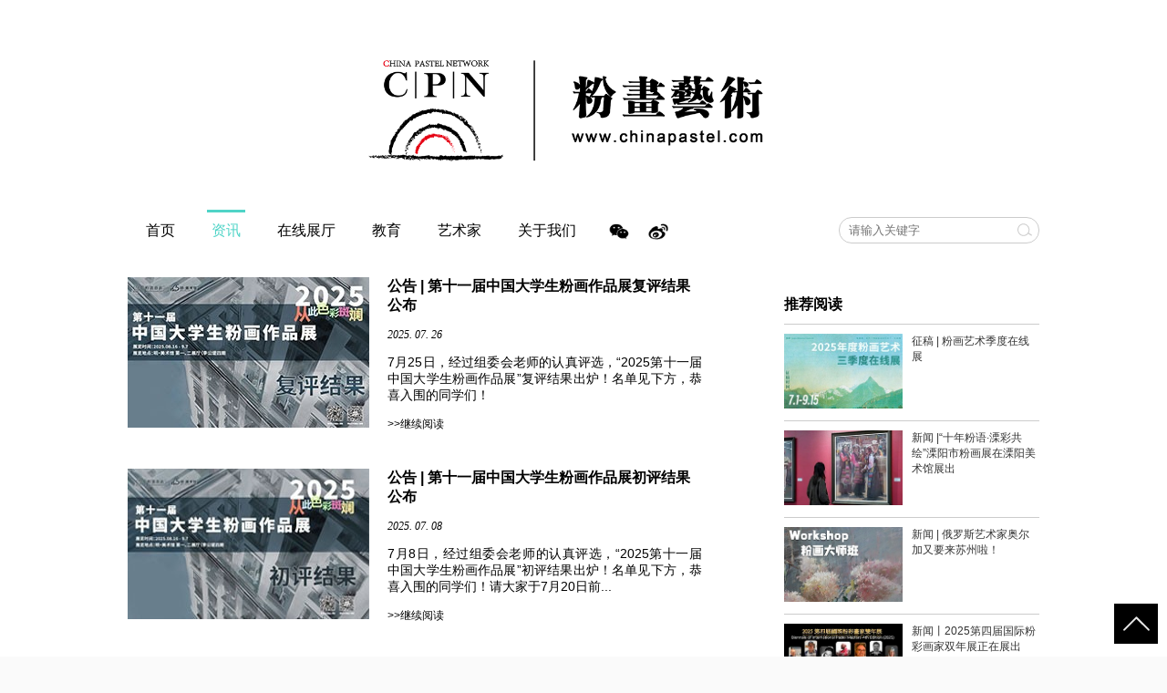

--- FILE ---
content_type: text/html; charset=utf-8
request_url: http://chinapastel.com/index/article/lists/cate_id/3.html?page=1
body_size: 6179
content:
<!DOCTYPE html>
<html>
<head>
<meta charset="utf-8">
<meta name="viewport" content="width=device-width, initial-scale=1, maximum-scale=1, user-scalable=no">
<meta name="keywords" content="新闻公告" />
<meta name="description" content="新闻公告">
<meta name="author" content="">
<meta http-equiv=X-UA-Compatible content="IE=edge,chrome=1">
<link rel="icon" href="/favicon.ico" type="image/x-icon" />
<link rel="shortcut icon" href="/favicon.ico" type="image/x-icon" />
<title>新闻公告 | 粉画艺术</title>
<!-- core CSS -->
<link rel="stylesheet" type="text/css" href="/public/css/base.css?v=20200403"/>
<!-- <link rel="stylesheet" type="text/css" href="/public/css/base_bw.css?v=20200403"/> -->
<link rel="stylesheet" type="text/css" href="/public/css/reset.css?v=5.0"/>
<link rel="stylesheet" type="text/css" href="/public/css/theme.css?v=5.0"/>
<link rel="stylesheet" type="text/css" href="/public/css/swiper.min.css?v=5.0"/>
<!-- 字图 -->
<link href="//netdna.bootstrapcdn.com/font-awesome/4.7.0/css/font-awesome.min.css" rel="stylesheet">
<!-- Responsetive -->
<link rel="stylesheet" type="text/css" href="/public/css/responsive.css">
<!-- core js -->
<script src="/public/js/jquery.js"></script>
<script src="/public/js/swiper.min.js"></script>

</head>
<!--/head-->
<body>
<div class="header">
    <div class="head clearfix">
        <!-- logo -->

        <div style="padding: 10px 10px 0 0;font-size: 14px;text-align: right;">
           <!-- <a href="/user/login2/index.html" class="btn btn-block btn-primary btn-xs" style="color: #000">登陆</a>
            <a href="/user/login2/logout.html"  class="btn btn-block btn-primary btn-xs" style="color: #000;margin-left: 10px;">退出</a>-->
        </div>

        <div class="logo">
            <!-- 移动版按钮 -->

            <a href="javascript:;" class="mb-menu dis"><i class="fa fa-navicon fa-2x"></i></a>
            <a href="/"><img src="/public/images/logo.png" title="粉画艺术" alt="粉画艺术"></a>
            <a href="javascript:;" class="mb-search dis"><i class="fa fa-search fa-2x"></i></a>

        </div>

        <!-- 导航 -->
        <div class="nav-wrap">
        <div class="nav">
            <ul>
                <li >
                    <a href="/" class="first">首页</a>
                </li>
                <li class="current">
                    <a href="/index/article/index.html" class="first">资讯</a>
                    <div class="nav-menu">
                        <p><a href="/index/article/lists/cate_id/2.html">新闻</a></p>
                        <p><a href="/index/article/lists/cate_id/3.html">公告</a></p>
                    </div>
                </li>
                <li >
                    <a href="/index/product/index.html" class="first">在线展厅</a>
                    <div class="nav-menu">
                        <!-- <p><a href="/index/product/index.html">在线展厅</a></p> -->
                        <!-- <p><a href="/index/article/lists/cate_id/2.html">实体展</a></p> -->
                        <p><a href="/index/product/lists/cate_id/89.html">双年展.</a></p>
                        <p><a href="/index/product/lists/cate_id/97.html">大学生展</a></p>
                        <p><a href="/index/product/lists/cate_id/101.html">网上画廊</a></p>
                        <p><a href="/index/product/lists/cate_id/47.html">专题展览</a></p>
                    </div>
                </li>
                <li >
                    <a href="/index/edu/index.html" class="first">教育</a>
                    <div class="nav-menu">
                        <!-- <p><a href="/index/product/index.html">在线展厅</a></p> -->
                        <!-- <p><a href="/index/article/lists/cate_id/2.html">实体展</a></p> -->
                        <p><a href="/index/history/index.html">粉画历史</a></p>
                        <p><a href="/index/material/index.html">粉画材料</a></p>
                        <p><a href="/index/book/index.html">粉画书籍</a></p>
                        <p><a href="/index/course/index.html">粉画教学</a></p>
                    </div>
                </li>
                <li >
                    <a href="/index/artist/allartist.html" class="first">艺术家</a>
                    <div class="nav-menu">
                        <p><a href="/index/artist/index.html">国内</a></p>
                        <p><a href="/index/artist/indexaboard.html">国外</a></p>
                    </div>
                </li>
                <!-- <li ><a href="/index/member/index.html" class="first">会员</a></li> -->
                <!--<li >
                    <a href="/register2.html" class="first">会员</a>
                    <div class="nav-menu">
                        <p><a href="/index/product/index.html">在线展厅</a></p>
                        <p><a href="/index/article/lists/cate_id/2.html">实体展</a></p>
                        <p><a href="/register2.html">注册</a></p>
                        <p><a href="/user/login2/index.html">登录</a></p>
                    </div>
                </li>-->
                <li ><a href="/index/aboutus/index.html" class="first">关于我们</a></li>

            </ul>
            <div class="share">
                <a href="javascript:;"><img src="/public/images/wechat.png" class="s-wechat"><div class="qr-hover"><label>微信扫一扫</label><img src="/public/images/wechatqr.jpg"></div></a>
                <a href="javascript:;"><img src="/public/images/weibo.png" class="s-weibo"><div class="qr-hover"><label>微博扫一扫</label><img src="/public/images/weiboqr.jpg"></div></a>
            </div>
            <div class="search-box">
                <form action="/index/gallery/index/type/all.html" id="search_form" method="post" class="form">
                    <input type="text" name="keyword" id="keyword" placeholder="请输入关键字" autocomplete="off" class="keyword">
                    <em class="icon-search"></em>
                </form>
            </div>
        </div>
        </div>
    </div>
</div>
<!-- 移动版搜索框 -->
<div class="mb-search-box dis">
    <form action="/index/gallery/index/type/all.html" id="search_form" method="post" class="mb-form">
        <input type="text" name="keyword" id="keyword" placeholder="请输入关键字" autocomplete="off" class="keyword">
    </form>
</div>
<!--/header-->

    <div class="content bg1 pd30">
    <div class="wrap">
        <!-- <div class="cut-line">
            <h1>新闻资讯/News</h1>
            <span class="line"><label></label></span>
        </div> -->
        <!-- 内容 -->
        <div class="box-3">
            <div class="left-pannel fl">
                                <div class="item">
                    <div class="item-img fl">
                        <a href="/index/article/detail/id/811.html"><img src="/uploads/picture/20250726/119adc5109e16cbbdfee3aa454c2f452.jpg"></a>
                    </div>
                    <div class="txt fl">
                    <h2 class="title"><a href="/index/article/detail/id/811.html" title="公告 | 第十一届中国大学生粉画作品展复评结果公布">公告 | 第十一届中国大学生粉画作品展复评结果公布</a></h2>
                    <p class="date">2025. 07. 26</p>
                    <p class="intro">7月25日，经过组委会老师的认真评选，“2025第十一届中国大学生粉画作品展”复评结果出炉！名单见下方，恭喜入围的同学们！</p>
                    <p class="more"><a href="/index/article/detail/id/811.html">&gt;&gt;继续阅读</a></p>
                    </div>
                </div>
                                <div class="item">
                    <div class="item-img fl">
                        <a href="/index/article/detail/id/808.html"><img src="/uploads/picture/20250726/c31b7c00e8b7b001b9fea38f5a6e75f0.jpg"></a>
                    </div>
                    <div class="txt fl">
                    <h2 class="title"><a href="/index/article/detail/id/808.html" title="公告 | 第十一届中国大学生粉画作品展初评结果公布">公告 | 第十一届中国大学生粉画作品展初评结果公布</a></h2>
                    <p class="date">2025. 07. 08</p>
                    <p class="intro">7月8日，经过组委会老师的认真评选，“2025第十一届中国大学生粉画作品展”初评结果出炉！名单见下方，恭喜入围的同学们！请大家于7月20日前...</p>
                    <p class="more"><a href="/index/article/detail/id/808.html">&gt;&gt;继续阅读</a></p>
                    </div>
                </div>
                                <div class="item">
                    <div class="item-img fl">
                        <a href="/index/article/detail/id/804.html"><img src="/uploads/picture/20250319/12ddbe45860f83d5bcb228506c00eca1.jpg"></a>
                    </div>
                    <div class="txt fl">
                    <h2 class="title"><a href="/index/article/detail/id/804.html" title="征稿 | 第十一届中国大学生粉画作品展">征稿 | 第十一届中国大学生粉画作品展</a></h2>
                    <p class="date">2025. 03. 19</p>
                    <p class="intro">为发现和培养优秀青年粉画人才，鼓励青年学子投身艺术创作，经相关机构研究，将继续举办2025第十一届中国大学生粉画作品展，征稿时间：3月20日...</p>
                    <p class="more"><a href="/index/article/detail/id/804.html">&gt;&gt;继续阅读</a></p>
                    </div>
                </div>
                                <div class="item">
                    <div class="item-img fl">
                        <a href="/index/article/detail/id/799.html"><img src="/uploads/picture/20240830/3211141ec5db2e79eb28028f3b0fae04.jpg"></a>
                    </div>
                    <div class="txt fl">
                    <h2 class="title"><a href="/index/article/detail/id/799.html" title="公告 | 2024第六届中国(苏州)国际粉画双年展入选名单">公告 | 2024第六届中国(苏州)国际粉画双年展入选名单</a></h2>
                    <p class="date">2024. 08. 30</p>
                    <p class="intro">2024第六届中国(苏州)国际粉画双年展自4月20日起征稿至8月20日，共征得国内外有效投稿作品516件。近日，评选工作顺利展开。由国内知名...</p>
                    <p class="more"><a href="/index/article/detail/id/799.html">&gt;&gt;继续阅读</a></p>
                    </div>
                </div>
                                <div class="item">
                    <div class="item-img fl">
                        <a href="/index/article/detail/id/797.html"><img src="/uploads/picture/20240726/fb8605775737f438ac2d37744c82c066.jpg"></a>
                    </div>
                    <div class="txt fl">
                    <h2 class="title"><a href="/index/article/detail/id/797.html" title="公告 | 第十届中国大学生粉画作品展复评结果公布">公告 | 第十届中国大学生粉画作品展复评结果公布</a></h2>
                    <p class="date">2024. 07. 26</p>
                    <p class="intro"></p>
                    <p class="more"><a href="/index/article/detail/id/797.html">&gt;&gt;继续阅读</a></p>
                    </div>
                </div>
                                <div class="item">
                    <div class="item-img fl">
                        <a href="/index/article/detail/id/792.html"><img src="/uploads/picture/20240708/78c2d397fab5a32c29c65b9d3fa90699.jpg"></a>
                    </div>
                    <div class="txt fl">
                    <h2 class="title"><a href="/index/article/detail/id/792.html" title="公告 | 第十届中国大学生粉画作品展初评结果公布">公告 | 第十届中国大学生粉画作品展初评结果公布</a></h2>
                    <p class="date">2024. 07. 08</p>
                    <p class="intro">7月8日，经过组委会老师的认真评选，“2024第十届中国大学生粉画作品展”初评结果出炉！入围作品共计120幅，复评结果将于7月26日发布。</p>
                    <p class="more"><a href="/index/article/detail/id/792.html">&gt;&gt;继续阅读</a></p>
                    </div>
                </div>
                                <div class="item">
                    <div class="item-img fl">
                        <a href="/index/article/detail/id/791.html"><img src="/uploads/picture/20240430/f1bd1e6d6b2b4bc23b0de89e41bb6192.jpg"></a>
                    </div>
                    <div class="txt fl">
                    <h2 class="title"><a href="/index/article/detail/id/791.html" title="征稿 | 第十届中国大学生粉画作品展">征稿 | 第十届中国大学生粉画作品展</a></h2>
                    <p class="date">2024. 04. 30</p>
                    <p class="intro">为发现和培养优秀青年粉画人才，鼓励青年学子投身粉画创作，推动粉画艺术传承与发展，经相关机构研究，将继续举办2024第十届中国大学生粉画作品展...</p>
                    <p class="more"><a href="/index/article/detail/id/791.html">&gt;&gt;继续阅读</a></p>
                    </div>
                </div>
                                <div class="item">
                    <div class="item-img fl">
                        <a href="/index/article/detail/id/790.html"><img src="/uploads/picture/20240420/a2fcf266f6c67d08c732b2e20b24b8c3.jpg"></a>
                    </div>
                    <div class="txt fl">
                    <h2 class="title"><a href="/index/article/detail/id/790.html" title="征稿 | 2024第六届中国(苏州)国际粉画双年展">征稿 | 2024第六届中国(苏州)国际粉画双年展</a></h2>
                    <p class="date">2024. 04. 20</p>
                    <p class="intro">第六届中国(苏州)国际粉画双年展拟于2024年10月在苏州继续举办，该活动面向中外艺术家公开征稿，征稿日期自2024年4月20日至8月20日...</p>
                    <p class="more"><a href="/index/article/detail/id/790.html">&gt;&gt;继续阅读</a></p>
                    </div>
                </div>
                                <div class="item">
                    <div class="item-img fl">
                        <a href="/index/article/detail/id/780.html"><img src="/uploads/picture/20230726/504a4c0902f35e1ac0fcab6314a00e12.jpg"></a>
                    </div>
                    <div class="txt fl">
                    <h2 class="title"><a href="/index/article/detail/id/780.html" title="公告 | 第九届中国大学生粉画作品展复评结果公布">公告 | 第九届中国大学生粉画作品展复评结果公布</a></h2>
                    <p class="date">2023. 07. 26</p>
                    <p class="intro">近日，2023第九届“中国大学生粉画作品展”复评工作顺利展开。经过第一轮初评筛选，808幅作品中有142件作品(原件)来苏参评，知名艺术家陆...</p>
                    <p class="more"><a href="/index/article/detail/id/780.html">&gt;&gt;继续阅读</a></p>
                    </div>
                </div>
                                <div class="item">
                    <div class="item-img fl">
                        <a href="/index/article/detail/id/779.html"><img src="/uploads/picture/20230708/7b588675c81b073843989305141a6dee.jpg"></a>
                    </div>
                    <div class="txt fl">
                    <h2 class="title"><a href="/index/article/detail/id/779.html" title="公告 | 2023第九届中国大学生粉画作品展初评结果">公告 | 2023第九届中国大学生粉画作品展初评结果</a></h2>
                    <p class="date">2023. 07. 08</p>
                    <p class="intro">“2023第九届中国大学生粉画作品展”共评出初评入围作品150件，名单及具体复评邮寄原作注意事项详情见正文。</p>
                    <p class="more"><a href="/index/article/detail/id/779.html">&gt;&gt;继续阅读</a></p>
                    </div>
                </div>
                            </div>
            <!-- 推荐 -->
            <div class="right-pannel fr">
                <div class="hd"><span>推荐阅读</span></div>
                                <div class="item">
                    <div class="item-img fl">
                        <a href="/index/article/detail/id/580.html"><img src="/uploads/picture/20250726/0461e5ed9a90a22146eb219022e2c3d2.jpg"></a>
                    </div>
                    <div class="txt fl">
                    <h3 class="title"><a href="/index/article/detail/id/580.html">征稿 | 粉画艺术季度在线展</a></h3>
                    </div>
                </div>
                                <div class="item">
                    <div class="item-img fl">
                        <a href="/index/article/detail/id/823.html"><img src="/uploads/picture/20251228/95f84cc77b74763480ac12dadd4f192e.jpg"></a>
                    </div>
                    <div class="txt fl">
                    <h3 class="title"><a href="/index/article/detail/id/823.html">新闻 |“十年粉语·溧彩共绘”溧阳市粉画展在溧阳美术馆展出 </a></h3>
                    </div>
                </div>
                                <div class="item">
                    <div class="item-img fl">
                        <a href="/index/article/detail/id/820.html"><img src="/uploads/picture/20251023/802e13e4f43806c4962afc2084ff2d53.jpg"></a>
                    </div>
                    <div class="txt fl">
                    <h3 class="title"><a href="/index/article/detail/id/820.html">新闻 |  俄罗斯艺术家奥尔加又要来苏州啦！</a></h3>
                    </div>
                </div>
                                <div class="item">
                    <div class="item-img fl">
                        <a href="/index/article/detail/id/822.html"><img src="/uploads/picture/20251202/2221e0435049f7bb02ff0cc3e2a42a36.jpg"></a>
                    </div>
                    <div class="txt fl">
                    <h3 class="title"><a href="/index/article/detail/id/822.html">新闻丨2025第四届国际粉彩画家双年展正在展出</a></h3>
                    </div>
                </div>
                                <div class="item">
                    <div class="item-img fl">
                        <a href="/index/article/detail/id/824.html"><img src="/uploads/picture/20251228/a3ae51b4c577423e16aa80cfd8c27220.jpg"></a>
                    </div>
                    <div class="txt fl">
                    <h3 class="title"><a href="/index/article/detail/id/824.html">新闻 | 两场国际粉画大师班在苏州成功举办</a></h3>
                    </div>
                </div>
                            </div>
        </div>
        <!-- paging -->
        <div class="page">
            <ul class="pagination"><li class="disabled"><span>&laquo;</span></li> <li class="active"><span>1</span></li><li><a href="/index/article/lists/cate_id/3.html?page=2">2</a></li><li><a href="/index/article/lists/cate_id/3.html?page=3">3</a></li><li><a href="/index/article/lists/cate_id/3.html?page=4">4</a></li><li><a href="/index/article/lists/cate_id/3.html?page=5">5</a></li><li><a href="/index/article/lists/cate_id/3.html?page=6">6</a></li><li><a href="/index/article/lists/cate_id/3.html?page=7">7</a></li><li><a href="/index/article/lists/cate_id/3.html?page=8">8</a></li><li><a href="/index/article/lists/cate_id/3.html?page=9">9</a></li><li><a href="/index/article/lists/cate_id/3.html?page=10">10</a></li><li><a href="/index/article/lists/cate_id/3.html?page=11">11</a></li> <li><a href="/index/article/lists/cate_id/3.html?page=2">&raquo;</a></li></ul>        </div>
    </div>
</div>
<script type="text/javascript">
    $(function(){
        //固定推荐内容
        var ele=$(".right-pannel");
        var top = $(ele).offset().top;
        var height = $(ele).height();

        //判断并执行
        $(window).scroll(function(){ 
            var scrolls = $(this).scrollTop();
            if(scrolls>top){
                if(scrolls<(height*2.5)+top){
                    if(window.XMLHttpRequest) {
                        ele.addClass("topfix");
                    }else{
                        ele.removeClass("topfix");
                    }
                }else{
                    ele.removeClass("topfix");
                }
            }else{
                ele.removeClass("topfix");
            }
        });
    });
</script>

<sidebar class="ng-scope ng-isolate-scope"><div class="sidebar">
    <div class="sidebar-content">
        <ul style="background: #000;">
            <!--<li class="oldversion ts1">
                <p class="oldversion">返回旧版</p>
            </li>-->
            <li class="scrolltop ts1" id="backTop" style="border-top: 4px solid #fff;">
                <span class="icons icon-scrolltop"></span>
                <p class="sidebar-text">返回顶部</p>
            </li>
            <!--<li class="downloadapp">
                <span class="icons icon-downloadapp"></span>
                <p class="sidebar-text">下载APP</p>
                <div class="downloadapp-pop">
                    <img src="http://chinapastel.com/ddcx-app" alt="扫一扫，下载二维码" width="165">
                    <h3>
                        <span class="icons icon-sweep"></span>
                        扫一扫<br/>下载点点出行APP
                    </h3>
                    <span class="icons icon-sidearr"></span>
                </div>
            </li> -->
            <!-- <li class="contacttel">
                <span class="icons icon-contacttel"></span>
                <p class="sidebar-text">联系电话</p>
                <div class="contacttel-pop">
                    <p>点点出行客户电话</p>
                    <h3>400-629-4999</h3>
                    <span class="icons icon-sidearr"></span>
                </div>
            </li> -->
        </ul>
    </div>
</div></sidebar>

<div class="footer bgblack">
    <div class="wrap">
        <div class="btm-nav">
            <a href="/index/page/contact.html" target="_blank">联系我们</a><span>|</span>
            <a href="/index/page/copyright.html" target="_blank">版权说明</a><span>|</span>
            <a href="/index/page/disclaimer.html" target="_blank">免责说明 </a><span>|</span>
            <a href="/index/page/privacy.html" target="_blank">隐私权保护</a>
        </div>

        <!-- <div class="btm-info">
            <div class="left-info">
                $footer
            </div>
        </div> -->
        <div class="btm-info">
            <div class="left-info">
                <!-- <p>苏州明加文化艺术发展有限公司 版权所有</p> -->
                <p>地址：江苏省苏州工业园区李公堤四期12幢 邮编：215021</p>
                <p>电话：0512-68183890</p>
                <p>版权所有: 苏州明加文化艺术发展有限公司 <img src="/public/images/gongan.png" width="20" height="20" /> 苏公网安备32059002005467号 <a href="https://beian.miit.gov.cn/" target="_blank">苏ICP备13022664号-2</a></p>
            </div>
        </div>
        <div class="tongji">
          <script type="text/javascript" src="https://js.users.51.la/21390191.js"></script>
        </div>
    </div>
</div>
<!--/#footer-->
<!-- <script type="text/javascript" src="/public/js/common.js"></script> -->
<!-- <script src="/public/js/unslider.js"></script> -->

<script type="text/javascript">
$(function(){

    /*移动版导航*/
    var mb_flag = true;

    $(".mb-menu").on("click",function(){
        if(mb_flag==true){
            $(".nav-wrap").show();
            $("body").addClass("modal-box");
            mb_flag = false;
        }else{
            $(".nav-wrap").hide();
            $("body").removeClass("modal-box");
            mb_flag = true;
        }
    });

    /*移动版搜索框*/
    var mb_search = true;
    $(".mb-search").on("click",function(){
        if(mb_search==true){
            $(this).children('i').removeClass('fa-search').addClass('fa-close');
            $(".mb-search-box").show();
            $("body").addClass("modal-box");
            mb_search = false;
        }else{
            $(this).children('i').removeClass('fa-close').addClass('fa-search');
            $(".mb-search-box").hide();
            $("body").removeClass("modal-box");
            mb_search = true;
        }
    });

    //固定导航条
    var navEle = $(".nav-wrap");
    var navTop = $(navEle).offset().top;
    var NavHeight = $(navEle).height();
    //判断并执行
    $(window).scroll(function(){
        var scrolls = $(this).scrollTop();

        if(scrolls>navTop){
            if(window.XMLHttpRequest) {
                navEle.addClass("navfix");
            }else{
                navEle.removeClass("navfix");
            }
        }else{
            navEle.removeClass("navfix");
        }
    });
    // 提交表单
    $(".icon-search").click(function(){
        var keyword = $('#keyword').val();
        if(keyword!=''){
            $('#search_form').submit();
        }else{
            alert('请输入检索关键词');
        }
    });

    $('#backTop').click(function() {
        $('body,html').animate({
            scrollTop: '0px'
        }, 900);
    });

    $('.scrolltop').mouseover(function() {
        $(this).children('span').css('display','none');
        $(this).children('p').css('display','block');
    });
    $('.scrolltop').mouseout(function() {
        $(this).children('span').css('display','inline-block');
        $(this).children('p').css('display','none');
    });


    $(".oldversion").click(function(){
        // window.location.href = 'http://old.chinapastel.com';
        window.open("http://old.chinapastel.com", 'newwindow');
    });
    $('.oldversion').mouseover(function() {
        // $(this).children('span').css('display','none');
        // $(this).children('p').css('display','block');
    });
    $('.oldversion').mouseout(function() {
        // $(this).children('span').css('display','inline-block');
        // $(this).children('p').css('display','none');
    });

});
</script>

</body>
</html>

--- FILE ---
content_type: text/css
request_url: http://chinapastel.com/public/css/base.css?v=20200403
body_size: 1241
content:
@charset "utf-8";
body {
    font-family: "Helvetica Neue", Helvetica, Arial, "Microsoft Yahei UI", "Microsoft YaHei", SimHei, "\5B8B\4F53", simsun, sans-serif;
    font-size: 12px;
    background:#fafafa;
}
body,div,dl,dt,dd,ul,ol,li,h1,h2,h3,h4,h5,h6,pre,form,fieldset,input,textarea,p,blockquote,th,td{margin:0;padding:0;}
a{text-decoration:none;}
fieldset,img{border:0;}
address,caption,cite,code,dfn,em,th,var{font-style:normal;font-weight:normal;font-family:Arial, Helvetica, sans-serif;}
ol,ul{list-style:none;}
caption,th{text-align:left;}
abbr,acronym{border:0;}

.clear {
    margin: 0px auto;
    width: 100%;
    height: 1px;
    font-size: 1px;
    clear: both;
    background: none;
    overflow: hidden;
}
.clearfix:after {
    content: ".";
    display: block;
    height: 0;
    clear: both;
    visibility: hidden;
}
.clearfix {display: inline-block;}

* html .clearfix {
    height: 1%;
}
.clearfix {
    display: block;
}
* {
   -webkit-box-sizing: border-box;
   -moz-box-sizing: border-box;
   box-sizing: border-box;
   margin:0;
}
*:before,*:after {
  -webkit-box-sizing: border-box;
  -moz-box-sizing: border-box;
  box-sizing: border-box;
  margin:0;
}

.space_hx {
    clear: both;
    width: 100%;
    height: 20px;
    font-size: 1px;
    overflow: hidden;
}
.space_zx {
    float: left;
    width: 10px;
    font-size: 1px;
    overflow: hidden;
}

input,textaret,button,select{outline:none;}

input[type="button"], input[type="submit"], input[type="reset"] {-webkit-appearance: none;}

.wrap{width:1000px;margin:0 auto;position:relative;}
.content .aboutus{margin-bottom: 20px}

.bgblack{background:#000;color:#fff;font-size: 14px;}

.ts1{transition:.3s;-webkit-transition:.3s;-moz-transition:.3s;}

.ts2{transition:.6s;-webkit-transition:.6s;-moz-transition:.6s;}

.border1{border:1px solid #000;}
.border2{border:2px solid #000;}
.border3{box-shadow: 1px 1px 5px 0px rgba(0, 0, 0, 0.55);}

.bg1{background:#fff;overflow:hidden;}

.fl{float:left;}
.fr{float:right;}
.font18{font-size: 18px;}

.pd10{padding:10px;}
.pd20{padding:20px;}
.pd30{padding:30px;}

.ofh{overflow:hidden;}

/*固定当前位置*/
.fixed{position:fixed;top:0;overflow:hidden;}

.cut-line{display:block;text-align:center;}
.cut-line h1{font-size:25px;color:#666;margin-bottom:5px;}
.cut-line span{display:block;width:300px;margin:0 auto; height:3px;background:#b2b2b2;}
.cut-line span label{display:block;width:100px;margin:0 auto; height:3px;background:#000;}

.page {text-align:center;}
.page ul {padding:10px 0;}
.page ul a,span{font-size:16px;color:#000;text-decoration:none;}
.page .active span{color:#4FD4C7;}
.page ul a:hover{color:#4fd4c7;}
.page ul>li {overflow: hidden;padding: 0 6px;display: inline-block;margin: 0 5px;}

/*自适应隐藏显示功能*/
.dis{display:none;}
.show{display:block;}
.modal-box{overflow:hidden;}

--- FILE ---
content_type: text/css
request_url: http://chinapastel.com/public/css/theme.css?v=5.0
body_size: 5645
content:
@CHARSET "UTF-8";
/* 业务样式 */
/* 首页 头部*/
.head{text-align:center;}
.header{background: #fff;}
.head .logo{padding:50px 0;}
.head .logo img{height:120px;}
.head .nav{width:1000px;margin:0 auto;font-size: 16px;}
.head .nav ul>li{position:relative;float:left;padding:10px 5px;margin:0 15px;margin-top:-3px;border-top:3px solid #fff;}
.head .nav ul>li:hover{border-top:3px solid #4FD4C7;}
.nav ul>li a{color:#000;}
.nav ul>li a:hover{color:#4FD4C7;}
.nav .share{margin-top:9px;float:left;}
.nav .share a{padding-left:15px;position:relative;display:inline-block;}
.nav .share img{height:24px;object-fit:cover;}
.nav .share .qr-hover{display:none;position:absolute;z-index:1000;padding:10px;left:-40px;top:30px;background:#fff;box-shadow:0 0 5px 1px rgba(0, 0, 0, 0.3);}
.nav .share .qr-hover img{width:150px;height:150px;}
.nav .share .qr-hover label{color:#555;font-size: 12px;}
.nav .share a:hover .qr-hover{display:block;}
.nav ul>li .nav-menu{display:none;position:absolute;z-index:1000;background:#fafafa;padding:15px 0;width:100px;left:-30px;}
.nav ul>li:hover .nav-menu{display:block;}
.nav ul>li .nav-menu p{padding:10px 0;}
.head .nav .current{
    border-top:3px solid #4FD4C7;
}
.head .nav .current .first {
    color:#4FD4C7;
}

/* 搜索框 */
.navfix{position:fixed;z-index:10000;background:#fff;width:100%;top:0;padding: 10px 0;/*box-shadow:0 0 5px 2px rgba(51, 51, 51, 0.35);*/}
.nav .search-box{float:right;position:relative;}
.nav .search-box .keyword{margin-top: 5px;padding:6px 10px;border:1px solid #ccc;border-radius:20px;width:220px;outline:none;}
.search-box .icon-search{background:url('../images/icon_search.png') no-repeat;position: absolute;right: 8px;height: 16px;width: 16px;top: 11px;cursor: pointer;}
/* imgplayer */
.content{padding:10px 0;background: #fff;}
.content .swiper-container{}
.content .swiper-container .swiper-slide{display:block;width:500px;max-height:400px;}
.swiper-container .swiper-slide img{width:500px;}
.content .custom-page{
    font-size: 14px;
    line-height: 1.8;
}
.content .custom-title{
    text-align: center;
    font-size: 20px;
    font-weight: 600;
    padding: 10px;
}
.content .box-2{width:1000px;height:530px;margin:30px auto 0px auto;position:relative;overflow:hidden;}
.content .box-2 .info-box{position:absolute;top:4;left:0;width:480px;display:inline-block;}
.info-box .info-box-title{padding:15px;}
.info-box .info-box-title h2{font-size:26px;font-weight:normal;}
.info-box .info-box-con{margin-top:0px;padding:25px;position:relative;}
.info-box .info-box-con.bggray{background:#e6e6e6;}
.info-box .info-box-con .info-box-item{margin-bottom:35px;}
.info-box .info-box-con .info-box-item h3{font-size:16px;font-weight:700;margin-bottom:10px;}
.info-box .info-box-con .info-box-item h3 a{color:#000;}
.info-box .info-box-con .info-box-item h3 a:hover{color:#4fd4c7;}
.info-box .info-box-con .info-box-item span{color:#818181;font-size:14px;font-family:Arial, Helvetica, sans-serif;}
.info-box .more{position:absolute;bottom:0;right:0;display:block;text-decoration:none;background:#727272;color:#fff;padding: 12px 36px;font-size: 14px;}
.info-box .more:hover{background:#28b2a4;}
.box-2 .sec-notice{left:520px !important;padding-top: 0px;}


/* michael  */
.content .box-m{width:1000px;height:530px;margin:30px auto 0px auto;position:relative;overflow:hidden;}
.content .box-m .info-boxm{position:absolute;top:4;left:0;width:480px;display:inline-block;}
.info-boxm .info-box-title{padding:15px;}
.info-boxm .info-box-title h2{font-size:26px;font-weight:normal;}
.info-boxm .info-box-con{margin-top:0px;padding:25px;position:relative;}
.info-boxm .info-box-con.bggray{background:#e6e6e6;}
.info-boxm .info-box-con .info-box-item{margin-bottom:35px;}
.info-boxm .info-box-con .info-box-item h3{font-size:16px;font-weight:700;margin-bottom:10px;}
.info-boxm .info-box-con .info-box-item h3 a{color:#000;}
.info-boxm .info-box-con .info-box-item h3 a:hover{color:#4fd4c7;}
.info-boxm .info-box-con .info-box-item span{color:#818181;font-size:14px;font-family:Arial, Helvetica, sans-serif;}
.info-boxm .more{position:absolute;bottom:0;right:0;display:block;text-decoration:none;background:#727272;color:#fff;padding: 12px 36px;font-size: 14px;}
.info-boxm .more:hover{background:#28b2a4;}
.box-m .sec-notice{left:520px !important;padding-top: 0px;}


/* 在线展厅  */
.content .online{display:block;height:360px;background-image:url('../images/online_bg.png');background-repeat:no-repeat; background-size:100% 100%;-moz-background-size:100% 100%;background-attachment:fixed;}
.online .online-wrap{width:800px;margin:0 auto;}
.online .online-wrap .left-pannel{width: 270px;height:360px;padding:35px;}
.left-pannel h2{font-size:35px;}
.left-pannel h2 a{text-decoration:none;color:#fff;}
.left-pannel .online-item{font-family:Arial, Helvetica, sans-serif;margin-top:25px;}
.left-pannel .online-item p{padding:5px 10px;}
.left-pannel .online-item a{color: #fff}
.left-pannel .online-item a:hover{color:#4fd4c7;}
/*地图*/
.bd-map{width:650px;height:300px;border:#ccc solid 0px;}
/* 联系我们 */
.content .contact{margin-top:30px;overflow:hidden;}
.contact .offline{position:relative;width:317px;height:300px;}
.offline h2{font-size:24px;color:#000;}
.offline .offline-box{position:absolute;width:100%;padding:5px 25px;bottom:0;font-size: 15px;}
.offline .offline-box h3{font-size:16px;margin-bottom:10px;padding: 5px 0px 5px 5px;display:inline-block;}
.offline .offline-box p{margin-bottom:15px;color:#333;}
.offline .offline-box .short{
    margin-top: 16px;
}
.offline .offline-box .day{
    margin-bottom: 4px;
}
/* Ad1 */
.content .ad1{margin-top:30px;/* height:180px;line-height:180px;widht:100%;background:#292828;text-align:center;*/}
.content .ad1 p{font-size:80px;color:#3c3c3c;font-family:microsoft yahei;}

/* footer */
.footer{text-align:center;padding:50px;clear:both;}
.footer .btm-nav{margin-bottom:20px;}
.footer .btm-nav{font-size: 12px;}
.footer .btm-nav a,.btm-info p a{text-decoration:none;color:#fff;}
/*.footer .btm-nav a:hover,.btm-info p a:hover{text-decoration: underline;}*/
.footer .btm-nav span{margin:0 10px;}
.footer .btm-info{width:650px;margin:0 auto; overflow:hidden;}
.btm-info p{font-size:12px;padding:5px 0;}
.btm-info .right-info{display:block;}
.btm-info .right-info .qr{display:inline-block;margin-left:10px;}
.btm-info .right-info .qr p{font-size:12px;}

/* 新闻公告 */
.content .box-3{margin-top:20px;overflow:hidden;}
.box-3 .left-pannel{width:630px;}
.box-3 .left-pannel .item{overflow:hidden;margin-bottom:40px;}
.left-pannel .item .item-img{width:265px;}
.left-pannel .item .item-img img{width:265px;height:165px;}
.left-pannel .item .txt{padding-left:20px; width:365px;}
.left-pannel .item .title{font-size:16px;}
.left-pannel .item .title a{text-decoration:none;color:#000;}
.left-pannel .item .title a:hover,.left-pannel .item .more a:hover{color:#4fd4c7;}
.left-pannel .item p{margin-top: 14px;}
.left-pannel .item .date{font-size:12px;color:#000;font-family: 'Times New Roman';font-style: italic;}
.left-pannel .item .intro{font-size:14px;color:#000;text-align: justify;text-justify: distribute-all-lines;}
.left-pannel .item .more a{font-size:12px;text-decoration:none;color:#000;}
.box-3 .right-pannel{width:280px;}
.right-pannel .hd{margin-bottom:10px;margin-top: 20px;}
.right-pannel .hd span{font-weight:700;}
.right-pannel .item{padding:10px 0;border-top:1px solid #ccc;overflow:hidden;}
.right-pannel .item .item-img{width:130px;}
.right-pannel .item .item-img img{width:130px;height: 82px;}
.right-pannel .item  .txt{width:150px;padding-left:10px;}
.right-pannel .item  .txt .title{font-size:12px;font-weight:normal;}
.right-pannel .item  .txt .title a{text-decoration:none;color:#333;}
.right-pannel .item  .txt .title a:hover{color:#4fd4c7;}
.topfix {
    z-index:1000;position: fixed;top: 0;background:rgba(255, 255, 255, 0.9) !important;);
    position: fixed;
    left:50%;
    margin-left:220px;
    top: 0;
    background: #fff;
}

/* 在线展示 */
.content .theme{margin-top:30px;overflow:hidden;padding-left:5px;}
.theme .theme-title{width:313px;padding:10px 20px;margin-bottom:20px;}
.theme .cus-w-2{width:124px;}
.theme .cus-w-4{width:250px;}
.theme .theme-title a{color:#fff;}
.theme .theme-title a:hover{color:#4fd4c7;}
.theme ul>li{float:left;margin-right:20px;margin-bottom:25px;}
.theme ul>li:nth-child(5n){margin-right:0;}
.theme .item-box{position:relative;width:180px;/*border:1px solid rgba(0, 0, 0, 0.15);box-shadow:0 0 8px 0 rgba(0,0,0,.2);*/}
.theme .item-box:hover{position:relative;width:180px;box-shadow:1px 1px 5px 0px rgba(0, 0, 0, 0.55);} /*0 0 20px 0 rgba(0,0,0,1)*/
.theme .item-box .img{max-width:180px;height:180px;overflow:hidden;}
.theme .item-box img{position:relative;width:180px;max-width:180px;max-height:180px;display:block;margin:0 auto;}
.theme .item-box h3{text-align:center;color:#333;padding:10px 5px;font-size:12px;font-weight:normal;}
/*瀑布流*/
.theme .item-box .absimg{max-width:180px;}
.theme .item-box .absimg img{width:180px;max-height:100%;}

/* 教育模块 */
.content .box-3{display:block;}
.content .box-3 .edu-box{width:760px;margin:0 auto;}
.box-3 .edu-box ul>li{float:left;width:240px;height:240px;margin-right:20px;margin-bottom:20px;}
.box-3 .edu-box ul>li:nth-child(3n){margin-right:0;}
.edu-box ul>li a{display:block;text-decoration:none;}
.edu-box ul>li .item{position:relative;border:10px solid #2f2f2f;width:240px;height:240px;line-height:240px;text-align:center;}
.edu-box ul>li .item img{width:220px;height:220px;opacity:0;}
.edu-box ul>li .item:hover img{opacity:1;}
.edu-box ul>li .item span{position:absolute;top:-10px;width:100%;text-align: center;left:0;font-size:22px;font-weight:700;text-shadow:1px 1px 1px rgba(0, 0, 0, 0.5);}
.edu-box ul>li .item:hover span{color:#fff;text-shadow:1px 2px 1px rgba(0, 0, 0, 0.5);}

/* 关于我们 */
.content .intro-box{overflow:hidden;width:100%;}
.content .intro-box .left-pannel{width:300px;}
.intro-box .left-pannel .about-title{font-size:20px;padding:10px 20px;}
.intro-box .left-pannel .about-intro{margin: 29px 0;font-size:16px;text-align: justify;line-height:1.5;text-indent: 29px;}
.content .intro-box .right-pannel{width:620px;}
.intro-box .right-pannel .box{}
.intro-box .left-pannel .about-intro p.title{
    padding-bottom: 3px;
    font-weight: 600;
}
.right-pannel .box img{display:block;}
.right-pannel .box .box-sub{overflow:hidden;}
.box .box-sub .flag{width:240px;}
.box .box-sub .flag .txt{padding:25px 30px;}
.box .box-sub .flag .email{background:#e6e6e6;padding:20px;}
.box .box-sub .flag .email a{text-decoration:none;color:#28B2A4;font-size:16px;font-weight:700;}
.box .box-sub .sub{width:340px;padding:20px;}
.box .box-sub .sub p{font-size:20px;font-weight:700;}
.box .box-sub .sub .control{margin-top:15px;}
.box .box-sub .sub .control input{padding:6px 10px;font-size:16px;color:#28B2A4;width:100%;border:1px solid #000;}
.box .box-sub .sub .control input::-webkit-input-placeholder{color:#28B2A4;font-size:16px;}
.box .box-sub .sub .control button {width:100%;border:none;font-size:16px;padding:10px 0;}

/* 艺术家  */
.content .art{display:inline-block;overflow:hidden;}
.content .art .art-title{font-size:22px;padding:10px 0;width:220px;text-align:center;}
.content .art .art-search{margin-top:30px;width:1000px;overflow:hidden;}
.art .art-search .control{}
.control input{padding:10px 15px;font-size:16px;width:500px;}
.art .art-search .filter{}
.filter select{
    /*padding:12px 20px;*/
    padding-left: 6px;
    background: #000;
    color: #fff;
    border: none;
    margin-left: 15px;
    float: left;
    height: 42px;
    line-height: 42px;
    width: 90px;
    font-size: 14px;
}
.art .art-con{margin-top:30px;}
.art .art-con .left-pannel{width:750px;padding:30px 20px 0px 20px;}
.left-pannel .items ul>li{float:left;margin-right:20px;margin-bottom:20px;position:relative;}
.left-pannel .items ul>li:nth-child(5n){margin-right:0;}
.left-pannel .items ul>li img{width:125px;height:125px;display:block;}
.left-pannel .items ul>li p{text-align:center;padding:5px 0;position:absolute;bottom:0;background:rgba(0, 0, 0, 0.36);width:100%;}
.left-pannel .items ul>li p span{color:#fff;font-size:16px;}
.sub button{padding:11px 20px;background:#000;color:#fff;border:none;font-size:14px;width:100px;cursor: pointer;}
/* 艺术家推荐 */
.art .art-con .right-pannel{width:220px;padding:10px 0;border-top:2px solid #000;}
.art .art-con .right-pannel .title{font-size:16px;font-weight:700;margin-bottom:10px;}
.art .art-con .right-pannel .item{padding:10px 0;border-top:1px dotted #333;background:#ececec;}
.art .art-con .right-pannel .item img{width:75px;}
.art .art-con .right-pannel .item .txt{margin-left:80px;}
.art .art-con .right-pannel .item .txt p{font-size:12px;padding:5px 0;}
.art .art-con .right-pannel .item .txt p label{color:#888;}
.art .art-con .right-pannel .item .txt p span{font-size:12px;color:#666;}

/* 实体展览*/
.content .theme .theme-filter{overflow:hidden;margin-bottom:30px;margin-top: 30px;}
.theme .theme-filter h2{padding:10px 20px;}
.theme .theme-filter .filter{padding:10px 0;}
.theme .theme-filter .filter a{text-decoration:none;color:#000;font-size:22px;margin-left:10px;}
.theme .theme-filter .filter a:hover{color:#4fd4c7;}
.theme .item-box a{text-decoration:none;color:#333;}
.theme .item-box .intro{padding:10px 0;text-align:center;}
.theme .item-box .intro h2{font-size:16px;font-weight:normal;}
.theme .item-box .intro p{color:#bbb;font-size:14px;margin-top:5px;}

/* 资讯详情页 */
.content .news-title{text-align:center;}
.content .news-title h1{font-size:20px;}
.content .news-title .subtitle{padding:10px 0 40px 0;}
.content .news-title .subtitle label{color:#666;padding:0 10px;}
.content .news-con{line-height: 2;font-size: 14px;text-align: justify;text-justify: distribute-all-lines;}
.content .news-con img{
    max-width: 100%;
}

/* 教育模块 */
.content .menu-box{width:250px;border:2px solid #000;padding:20px;}
.content .menu-box .nav{margin-top:10px;}
.content .menu-box ul>li{padding:5px 0;}
.menu-box ul>li a{font-size:16px;color:#333;}
.menu-box ul>li a:hover,.menu-box ul>li.active a{color:#4FD4C7;}
.content .box-5{width:660px;}
.content .box-5 .right_title{font-size:25px;font-weight:700;margin-top:20px;}
.content .box-5 .right_content{margin-top:20px;font-size: 14px;line-height: 1.5;text-indent: 28px;}

.edu-content .mapnav{padding:0px 0 10px 0;border-bottom:1px solid #ccc;overflow:hidden;}
.edu-content .mapnav ul>li{float:left;margin-right:5px;}
.edu-content .mapnav ul>li a,.edu-content .mapnav ul>li span,.edu-content .mapnav ul>li em{
    font-size:15px;
    color:#333;
    line-height: 16px;
}

.box-5 .right_item{margin-bottom:15px;padding:10px 0;border-bottom:1px dotted #555;overflow:hidden;}
.box-5 .right_item .img{/*border:1px solid #ccc;*/background:#fff;padding:5px;}
.box-5 .right_item .img img{width:120px;display:block;}
.box-5 .right_item .desc{width:520px;padding:0;font-size:14px;color:#555;line-height: 1.8;}
.box-5 .right_item .desc .name{font-size:15px;color:#28B2A4;}
.box-5 .right_item .desc .brief{text-indent: 28px;}
.box-5 .right_item .desc a{text-decoration:none;color:#28B2A4;}
.box-5 .right_item .desc a:hover{text-decoration:underline;}
/*产品列表*/
.box-5 .intro{padding:10px 0px 10px 0px;font-size: 14px;line-height: 1.8;text-indent: 28px;}
.box-5 .title{
    padding: 0 10px 10px 10px;
    font-size: 18px;
    text-align: center;
    font-weight: 700;
}
.box-5 .lists{display:block;/*width:640px;*/margin:0 auto;}
.box-5 .lists ul>li{float:left;margin-right:20px;margin-bottom:20px;box-shadow: 0px 0px 5px 0px rgba(0, 0, 0, 0.35);transition:.3s;-webkit-transition:.3s;-moz-transition:.3s;}
.box-5 .lists ul>li:hover{box-shadow: 0px 0px 15px 0px rgba(0, 0, 0, 0.35);}
.box-5 .lists ul>li:nth-child(3n){margin-right:0;}
.box-5 .lists ul>li a{position:relative; display:inline-block;text-decoration:none;color:#555;}
.box-5 .lists ul>li a img{width:200px;height:200px;}
.box-5 .lists ul>li a .title{padding:5px 10px;}
.box-5 .lists ul>li a .price{padding:5px 10px;color:#f90;font-size:14px;}
.box-5 .lists ul>li a .feature{display:none;position:absolute;bottom:0;padding:5px;background:#fff;width:100%;height:100%;font-size:14px;color:#333;z-index: 999;}
.box-5 .lists ul>li a .feature p{padding:5px 0;background:#fff;}
.box-5 .lists ul>li a:hover .feature{display:block;}

/*艺术家详情页面*/
.content .box-3 .art-left-pannel{overflow:hidden;width:250px;}
.art-left-pannel .avator{position:relative;}
.art-left-pannel .avator img {width:250px;display:block;}
.art-left-pannel .avator p{position:absolute;bottom:0;width:100%;height:30px;line-height:30px;background:rgba(0, 0, 0, 0.5);text-align:center;}
.art-left-pannel .avator p span{color:#fff;font-size:18px;}
.art-left-pannel .intro{padding:10px;}
.art-left-pannel .intro h2{font-size:22px;font-weight:700;padding-bottom: 10px;}
.art-left-pannel .intro .con{font-size: 14px;line-height: 1.5;margin-top:10px;text-indent:30px;}
.art-left-pannel .intro .brief{
    line-height: 1.5
}

.content .art-right-pannel{width:720px;}
.art-right-pannel .mapnav{padding:0px 0 10px 0;border-bottom:1px solid #ccc;overflow:hidden;}
.art-right-pannel .mapnav ul>li{float:left;margin-right:5px;}
.art-right-pannel .mapnav ul>li a,.art-right-pannel .mapnav ul>li span,.art-right-pannel .mapnav ul>li em{
    font-size:15px;
    color:#333;
    line-height: 16px;
}
.art-right-pannel .con{margin-top:20px;}
.art-right-pannel .con .intro{
    text-align: justify;
    text-justify: distribute-all-lines;
    /*text-align-last: justify;*/
    text-indent: 30px;
}
.art-right-pannel .con h2{font-size:20px;margin-bottom:10px;}
.art-right-pannel .con .history{border-bottom:1px dashed #bbb;padding-bottom:20px;}
.art-right-pannel .con p{padding:5px 0;font-size:14px;line-height: 1.5;}
.art-right-pannel .con .items{margin-top:20px;}
.art-right-pannel .con .items ul>li{float:left;margin-bottom:20px;margin-right:10px;}
.art-right-pannel .con .items ul>li:hover{box-shadow:2px 2px 5px 0px rgba(0, 0, 0, 0.55);}
.art-right-pannel .con .items ul>li:nth-child(4n){margin-right:0;}
.art-right-pannel .con .items ul>li a{display:block;text-decoration:none;color:#fff;position:relative;}
.art-right-pannel .con .items ul>li a img{width:160px;display:block;}
.art-right-pannel .con .items ul>li a p{position:absolute;bottom: 0;width:100%;background:rgba(0, 0, 0, 0.5);height:30px;line-height:30px;text-align:center;}
.product-empty{text-align: center;margin: 0 0 30px 0;padding: 30px 0;border: 1px solid #4fd4c7;}

/*搜索检索页面*/
.content .search-box{display:block;overflow:hidden;}
.search-box .search-msg{padding:5px 0;border-bottom:1px dashed #ccc;}
.search-box .search-msg span{font-size:14px;}
.search-box .search-msg span a{font-weight:700;color:blue;}
.search-box .search-result{overflow:hidden;}
.search-box .search-result .block-result{width:560px;margin-top:20px;}
.search-result .block-result .search-cate{margin:20px 0;}
.search-result .block-result .search-cate:before{content:'';width:5px;height:20px;vertical-align:-3px;display:inline-block;background:#000;}
.search-result .block-result .search-cate span{padding-left:5px;}
.search-result .block-result .item{margin-top:15px;padding-bottom:15px;border-bottom:1px dotted #ccc;}
.search-result .block-result .item h3{font-weight:normal;}
.search-result .block-result .item h3 a{color: #000}
.search-result .block-result .item p{color:#666;text-align: justify;text-justify: distribute-all-lines;}
.search-result .block-result .item p span{margin-left:20px;color:#333;font-size:14px;font-weight:normal;}
.search-box .right-pannel{margin-top:20px;}
.search-box .right-pannel .hd span{font-weight:normal;}


/*悬浮右侧菜单*/
.sidebar {
    position: fixed;
    right: 10px;
    bottom: 2%;
    width: 48px;
    z-index: 199;
}
.sidebar li {
    /*margin-bottom: 4px;*/
    background: #000; /*rgba(102, 102, 102, 0.8);*/
    color: #fff;
    /*height: 48px;*/
    vertical-align: middle;
    text-align: center;
    cursor: pointer;
    position: relative;
}
.sidebar li:hover{
    background:#000;/*rgba(102, 102, 102, 0.6);*/
}
.sidebar li a {
    display: block;
    color: #fff;
}
.sidebar li .sidebar-text {
    display: none;
    font-size: 14px;
    line-height:14px;
    padding: 8px;
}
.icons {
    display: inline-block;
    vertical-align: middle;
}
.sidebar li .icon-scrolltop {
    background-image: url(../images/up.png);
    width: 32px;
    height: 32px;
    margin: 6px 0;
}
.sidebar li .icon-oldversion {
    background-image: url(../images/left.png);
    width: 32px;
    height: 32px;
    margin-top: 8px;
}
.oldversion{
    margin: 0 auto;
    width: 20px;
    font-size: 16px;
    line-height: 1.5;
    padding: 4px 0;
}
.sidebar li .icon-contacttel {
    background-image: url(../images/online_bg.png);
    background-position: -298px -102px;
    width: 30px;
    height: 34px;
    margin-top: 7px;
}
.sidebar li .contacttel-pop .icon-sidearr {
    background-image: url(../images/online_bg.png);
    background-position: -54px -238px;
    width: 8px;
    height: 15px;
    position: absolute;
    right: -8px;
    top: 20px;
}
.sidebar li .contacttel-pop {
    position: absolute;
    left: -195px;
    top: -2px;
    background: #fff;
    border: 1px solid #f1f1f1;
    padding: 8px 15px 8px 10px;
    color: #333;
    display: none;
    width: 180px;
}
.sidebar li .contacttel-pop p {
    font-size: 12px;
    padding-bottom: 5px;
    text-align: left;
}
.sidebar li .contacttel-pop h3 {
    font-size: 20px;
}

--- FILE ---
content_type: text/css
request_url: http://chinapastel.com/public/css/responsive.css
body_size: 2613
content:
html{font-size:14px;}

/*常见Android ip5 ihone 6 6P*/
@media (min-width: 320px) and (max-width: 414px) {
    html{font-size: 12px;}
    /*Logo*/
    .head .logo{padding:1rem;text-align:center;position:relative;}
    .head .logo img{height:4rem;}
    .head .nav{width:100%;}
    .head .logo .mb-search,.head .logo .mb-menu{display:block;position:absolute;top:0;width:5rem;height:6rem;line-height:6rem;color:#666;}
    .head .logo .mb-menu{left:0;}
    .head .logo .mb-search{right:0;}
    /*默认隐藏导航*/
    .nav-wrap{display:none;}
    .head .nav{position:fixed;z-index:1000;top:8rem;bottom:0;background:#333;}
    .head .nav ul>li{float:none;margin-top:0;border-top:1px solid #555;}
    .head .nav ul>li:hover{border-top:1px solid #4FD4C7;}
    .nav ul>li a{color:#fff;display:block;}
    .head .nav .current{border-top:none;}
    .nav ul>li .nav-menu{position:relative;width:100%;left:0;background:#333;padding:0;margin-top:15px;}

    /*禁止固定*/
    .navfix{position:relative;}
    /*默认隐藏搜索框*/
    .search-box,.nav .share{display:none;}

    /*搜索*/
    .mb-search-box{position:fixed;z-index:1001;top:6rem;left:0;right:0;bottom:0;background:#fff;border-top: 1px solid #f3f2f2;}
    .mb-form{width:100%;margin-top:8rem;text-align:center;}
    .mb-form input{width:80%;border: none;border-bottom: 1px solid #ccc;padding: .5rem 0;font-size:1.5rem;}

    .wrap{width:100%;}
    .content{padding:0;}
    /*轮播*/
    .content .swiper-container .swiper-slide{width:300px;height:18rem;}
    .swiper-container .swiper-slide img{width:300px;}

    /*首页新闻*/
    .content .box-2{width:100%;height:100%;margin:1rem 0;}
    .content .box-2 .info-box{position:relative;width:100%;display:block;}
    .info-box .info-box-title h2{font-size:16px;font-weight:700;}
    .info-box .info-box-con{padding:1rem;}
    .info-box .info-box-con .info-box-item{margin-bottom:1rem;}
    .info-box .info-box-con .info-box-item h3{font-size:15px;font-weight:normal;}
    .info-box .info-box-con .info-box-item h3 a{display:block;width:100%;overflow: hidden; text-overflow:ellipsis; white-space: nowrap;}
    .info-box .more{padding:10px 20px;font-size:12px;}
    .box-2 .sec-notice{left:0 !important;padding-top:0;}

    /*在线展厅*/
    .content .online{height:100%;}
    .online .online-wrap{width:100%;}
    .online .online-wrap .left-pannel{width:100%;height:100%;padding:1rem;}
    .left-pannel h2{font-size:16px;}
    .left-pannel .online-item{margin-top:1rem;}
    .content .contact{margin-top:1rem;}

    /*地图*/
    .bd-map{width:414px;}
    .contact .offline{width:100%;height:100%;margin-top:1rem;}
    .offline h2{font-size:16px;padding:5px 15px;}
    .oldversion{display:none;}
    .offline .offline-box{position:relative;margin:0;}
    .offline .offline-box h3{font-size:16px;}
    .content .ad1{margin-top:2rem;}
    .footer{width:100%;padding:2rem 1rem;}
    .footer .btm-nav{margin:8px;}
    .footer .btm-info{width:100%;}
    .tongji{display:none;}
    .sidebar li{background:rgba(153, 153, 153, 0.4);border-top:none !important;}
    .sidebar li:hover{background:rgba(153, 153, 153, 0.3);}

    /*资讯首页*/
    .content .box-3{margin-top:1rem;	}
    .box-3 .left-pannel{width:100%;padding:0 0.5rem;}
    .box-3 .left-pannel .item{width:100%;margin-bottom:1rem;}
    .left-pannel .item .item-img{width:30%;}
    .left-pannel .item .item-img img{width:100%;height:100%;}
    .left-pannel .item .txt{width:70%;padding-left:1rem;}
    .left-pannel .item .title{font-size:14px;}
    .left-pannel .item .intro{font-size:13px;}
    .left-pannel .item p{margin-top:.5rem;}

    .box-3 .right-pannel{width:100%;padding:0 0.5rem;}
    .topfix{position:relative;left:0;margin-left:0;}
    .content .news-title h1{font-size:18px;}

    /*展厅首页*/
    .content .theme{width:100%;margin-top:1rem;padding:0;}
    .theme .theme-title{padding:5px 10px;width:100%;margin-bottom:1rem;}
    .theme .theme-title h2{font-size:16px;}
    .theme ul>li{width:50%;margin-right:0;margin-bottom:1rem;}
    /*.theme ul>li:nth-of-type(odd){margin-left:0.5rem;}*/
    .theme .item-box{width:100%;border:1px solid #fff;}
    .theme .item-box .img,.theme .item-box img{width:100%;height:100%;max-width:100%;max-height:100%;padding:0 0.2rem;}
    .theme .item-box:hover{width:100%;}

    .theme .item-box .absimg{max-width:145px;}
    .theme .item-box .absimg img{width:145px;max-height:100%;}

    .content .theme .theme-filter{margin:1rem 0;}
    .theme .theme-filter h2{font-size:16px;width:100%;}

    /*展示图片文字阴影*/
    .lg-sub-html{text-shadow: 1px 1px 0px #3b3b3b;}


    /*教育*/
    .content .box-3 .edu-box{width:100%;}
    .box-3 .edu-box ul>li{width:50%;margin-right:0;}
    .edu-box ul>li .item{width: 100%;border:none;padding: 0 0.3rem;}
    .edu-box ul>li .item img{width:100%;height:100%;opacity:0.6;}

    /*教育详情*/
    .pd30{padding:0;}
    .content .menu-box{width:100%;}
    .content .menu-box.fixed{position:relative;}
    .content .box-5{width:100%;padding:1rem 0.5rem;}
    .content .box-5 .right_title{font-size:16px;}

    .box-5 .lists{overflow:hidden;}
    .box-5 .lists ul>li{width:50%;margin-right:0;box-shadow:none;border:1px solid #ccc;}
    .box-5 .lists ul>li a img{width:100%;max-height:200px;}
    .box-5 .lists ul>li:hover{box-shadow:none;}
    .box-5 .right_item{width:100%;padding:0.5rem;}
    .box-5 .right_item .img{width:25%;}
    .box-5 .right_item .desc{width:75%;}
    .box-5 .right_item .img img{width:100%;}
    .content .menu-box h2{font-size:16px;}


    /*艺术家*/
    .content .art{width:100%;}
    .content .art .art-search{width:100%;margin-top:1rem;}
    .content .art .art-title{width:100%;font-weight:700;font-size:16px;padding:0.5rem 0;}
    .art .art-search .control{width:100%;text-align:center;}
    .control input{width:100%;}
    .art .art-search .filter{margin-top:1rem;width:80%;}
    .art .art-search .sub{margin-top:1rem;width:20%;}
    .art .art-search .sub button{width:100%;}
    .sub button{
        padding: 11px 0;
    }
    .filter select{margin-left:0;width:33%;}
    .art .art-con{margin-top:1rem;}
    .art .art-con .left-pannel{width:100%;padding:0;}
    .art .art-con .left-pannel .items{overflow:hidden;}
    .art .art-con .left-pannel.border2{border:0;}
    .left-pannel .items ul>li{width:50%;margin-right:0;}
    .left-pannel .items ul>li img{width:100%;height:100%;max-height:180px;padding:0 0.2rem;}
    .art .art-con .right-pannel{width:100%;margin-top:1rem;}
    .art .art-con .right-pannel .item{background:#fff; position:relative; width:50%;float:left;border-top:none;padding:0;}
    .art .art-con .right-pannel .item img{width:100%;padding:0 0.2rem;}
    .art .art-con .right-pannel .item .txt{position:absolute;bottom:0;width:100%;margin-left:0;padding-left:0;text-align:center;background:rgba(0, 0, 0, 0.25);}
    .art .art-con .right-pannel .item .txt p span{color:#fff;}

    .content .box-3 .art-left-pannel{width:100%;padding:0 0.5rem;}
    .content .box-3 .art-left-pannel.border3{box-shadow:none;}
    .art-left-pannel .avator img{width:100%;}
    .art-left-pannel .intro h2{font-size:16px;}
    .content .art-right-pannel{width:100%;padding:0 0.5rem;}
    .art-right-pannel .con h2{font-size:16px;}
    .art-right-pannel .con .items h2{margin-bottom:0 !important;}
    .art-right-pannel .con .items .list-unstyled{width:100%;}

    .art-right-pannel .con .items ul>li a img{width:138px;display:block;}

    /*搜索结果*/
    .content .search-box{padding:0 .5rem;}
    .search-box .search-result .block-result{width:100%;}
    .search-result .block-result .item p span{float:right;}
    .search-box .right-pannel{width:100%;}
    .right-pannel .item {width:100%;}
    .right-pannel .item .item-img{width:40%;}
    .right-pannel .item .item-img img{width:100%;height:100%;max-height:80px;}
    .right-pannel .item .txt{width:60%;}
    .right-pannel .item .txt .title a{font-size:14px;}


    /*关于*/
    .intro-box .mb-about,.intro-box .mb-contact{width:100% !important;height:100% !important;}
    .intro-box .left-pannel .about-title{font-size:16px;padding:5px 10px;width:100% !important;}
    .intro-box .left-pannel .about-intro{font-size:14px;margin:1rem 0;}
    .intro-box .mb-contact{padding-top:1rem !important;}
    .intro-box .mb-contact .flag{width:100% !important;margin-left:0 !important;}
    .intro-box .mb-contact .flag div{padding:1rem 0 !important;font-size:16px !important;}

    /*联系我们*/
    .content .custom-title{font-size:16px;}
    .content .custom-page{padding:1rem 0.5rem;}

    .content .box-5 .right_content img{
        width: 100%;
    }
    .content .box-5 .right_content{
        text-indent: 0;
    }

}

/*适配IP5局部样式调整*/
@media screen and (max-width: 320px) {
    .footer .btm-nav span{margin:0 8px;}
}